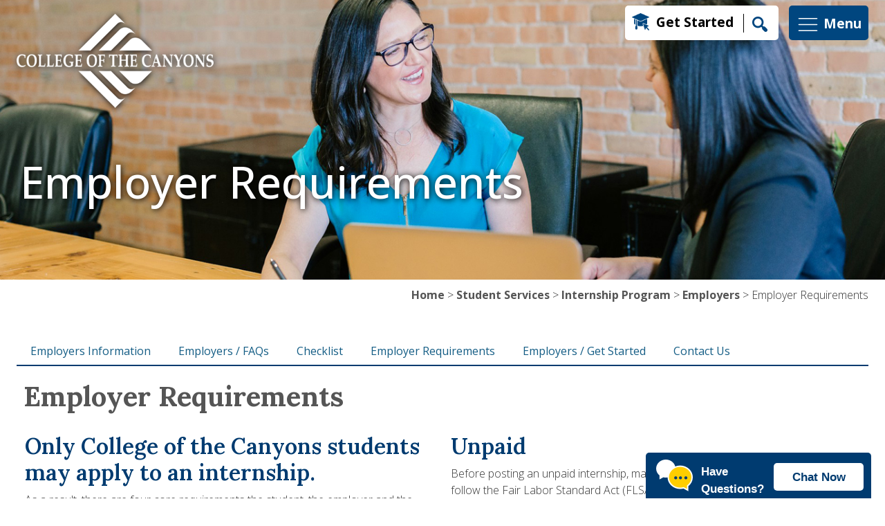

--- FILE ---
content_type: text/html; charset=UTF-8
request_url: https://www.canyons.edu/studentservices/internships/employers/requirements.php
body_size: 43678
content:
<!DOCTYPE html>
<html xmlns="http://www.w3.org/1999/xhtml" lang="en" xml:lang="en-US">
<head>
<meta charset="utf-8"/>
<meta content="width=device-width, initial-scale=1, shrink-to-fit=no" name="viewport"/>


<title>Employer Requirements</title>

	<link href="https://fonts.googleapis.com" rel="preconnect"/>
    <link crossorigin="anonymous" href="https://fonts.gstatic.com" rel="preconnect"/>
<link href="https://fonts.googleapis.com/css2?family=Lora:ital,wght@0,400..700;1,400..700&amp;family=Open+Sans:ital,wdth,wght@0,75..100,300..800;1,75..100,300..800&amp;display=swap" rel="stylesheet"/>
    <link crossorigin="anonymous" href="https://cdn.jsdelivr.net/npm/bootstrap@5.3.6/dist/css/bootstrap.min.css" integrity="sha384-4Q6Gf2aSP4eDXB8Miphtr37CMZZQ5oXLH2yaXMJ2w8e2ZtHTl7GptT4jmndRuHDT" rel="stylesheet"/>
    <link href="https://cdn.jsdelivr.net/npm/bootstrap-icons@1.13.1/font/bootstrap-icons.min.css" rel="stylesheet"/>
    <link href="https://customer.cludo.com/css/templates/v2.1/essentials/cludo-search.min.css" rel="stylesheet"/>
	<link href="/favicon.ico" rel="shortcut icon" type="image/x-icon"/>
	<link href="/apple-touch-icon.png" rel="apple-touch-icon"/>
	<link href="/_files/css/jquery.smartmenus.bootstrap-4.css" rel="stylesheet"/>
	<link href="/_files/css/sm-core-css.css" rel="stylesheet"/>
	<link href="/_files/css/sm-mint.css" rel="stylesheet"/>
	<link href="/_files/css/slick.css" rel="stylesheet"/>
	<link href="/_files/css/slick-theme.css" rel="stylesheet"/>
	<link href="/_files/css/stylev25.css" rel="stylesheet"/>

    <script async="async" src="/psp247/247tag.js"> </script>

</head>
<body>
    <system-region name="alert">


        
        
        
        </system-region> 
    
        <div>
<div class="container-fluid" id="brand">
<div class="container">
<div class="row align-items-start">
<div class="col-xl-8 col-lg-8 col-md-6 col-sm-6"><noscript>
                        <iframe height="0" src="https://www.googletagmanager.com/ns.html?id=GTM-NK6X9FD" style="display:none;visibility:hidden" width="0"></iframe>
                    </noscript><a class="skiplinks" href="#maincontent" tabindex="1">Skip to main content</a> <a class="skiplinks" href="#footer" tabindex="2">Skip to footer</a>
<div class="visuallyhide" id="top"></div>
<a href="https://www.canyons.edu"> <img alt="College of the Canyons" id="campuslogo" src="/_files/images/logowhite.webp"/> </a></div>
<div class="col-xl-4 col-lg-4 col-md-6 col-sm-6 order-first order-sm-1 d-flex justify-content-end">
<div class="align-self-center mt-2" id="brandtools"><a class="getstartedlink" href="/studentservices/enrollmentservices/index.php">Get Started</a> <button data-bs-target="#searchModal" data-bs-toggle="modal" id="searchlink"> <img alt="Search" height="22" src="/_files/images/search.webp" width="22"/><span class="visuallyhide">Search</span> </button></div>
<button class="align-self-center mt-2" data-bs-target="#maincampusmenu" data-bs-toggle="modal" id="menu"> <svg xmlns="http://www.w3.org/2000/svg" fill="none" height="35px" viewbox="0 0 24 24" width="35px"> <g id="SVGRepo_bgCarrier" stroke-width="0"/> <g id="SVGRepo_tracerCarrier" stroke="#CCCCCC" stroke-linecap="round" stroke-linejoin="round" stroke-width="0.9600000000000002"/> <g id="SVGRepo_iconCarrier"> <g clip-path="url(#ffffffclip0_429_11066)"> <path d="M3 6.00092H21M3 12.0009H21M3 18.0009H21" stroke="#ffffff" stroke-linecap="round" stroke-linejoin="round" stroke-width="0.9600000000000002"/> </g> <defs> <clippath id="clip0_429_11066"> <rect fill="white" height="24" transform="translate(0 0.000915527)" width="24"/> </clippath> </defs> </g> </svg> <span id="brandmenutext">Menu</span> </button></div>
</div>
</div>
</div>
<div aria-hidden="true" class="modal fade search-modal" id="searchModal" role="dialog" style="display: none;" tabindex="-1">
<div class="modal-dialog">
<div class="modal-content d-flex align-items-center">
<div class="modal-header">
<h2 class="modal-title searchmodaltitle">What can we help you find?</h2>
<button aria-label="Close" class="btn-close btn-close-white" data-bs-dismiss="modal" type="button"></button></div>
<div class="modal-body">
<div id="cludo-search-menu"><form class="form-inline" id="cludo-search-form" role="search"><label class="hide" for="search-bar-mobile">Search</label><input aria-label="Search" autocomplete="off" class="search-input form-control" id="search-bar-mobile" type="search"/> <button class="search-button btn btn-warning ml-2" id="search-button" type="submit">Search</button></form></div>
</div>
</div>
</div>
</div>
<div aria-hidden="true" aria-labelledby="maincampusmenu" class="modal" id="maincampusmenu" role="dialog" tabindex="-1">
<div class="modal-dialog modal-fullscreen">
<div class="modal-content">
<div class="container-fluid h-100">
<div class="row h-100">
<div class="col-xl-3 col-lg-2 col-md-2 d-none d-lg-block mainmenucolorblock"></div>
<div class="col-xl-8 col-lg-10 col-md-12">
<div class="row h-100">
<div class="col-xl-4 col-lg-4 col-md-4 col-sm-12 mmtools">
<h2><img alt="Resources" src="/_files/images/campusresourcesicon.webp"/> Resources</h2>
<ul>
<li><a href="/studentservices/enrollmentservices/askcanyons.php">Ask Canyons</a></li>
<li><a href="/about/a-to-z-index.php">A-Z</a></li>
<li><a href="/administration/board/index.php">Board of Trustees</a></li>
<li><a href="/directory/index.php">Directory</a></li>
<li><a href="/academics/onlineeducation/index.php">Online Learning</a></li>
</ul>
<h2><img alt="Campus Life" src="/_files/images/campuslifeicon.webp"/>&#160;Campus Life</h2>
<ul>
<li><a href="/studentservices/admissions/resources/classschedule.php">Schedule of Classes</a></li>
<li><a href="/administration/instruction/catalog/index.php">Catalog</a></li>
<li><a href="https://maps.canyons.edu/">Campus Maps</a></li>
<li><a href="https://events.canyons.edu">Events</a></li>
</ul>
<h2><img alt="Pathway" src="/_files/images/audienceicon.webp"/> Just for you</h2>
<ul>
<li><a href="/students/index.php">Students</a></li>
<li><a href="/community/index.php">Community</a></li>
<li><a href="/employees/index.php">Employees</a></li>
</ul>
<div class="row">
<div class="col-12 socialborder py-4"></div>
<div class="col-12 d-flex justify-content-center align-items-center mmtoolssocial"><a href="https://www.facebook.com/collegeofthecanyons/"><img alt="Facebook" src="/_files/images/facebookiconblue.webp"/></a><a href="https://x.com/canyons/"> <img alt="X" src="/_files/images/xiconblue.webp"/></a> <a href="https://www.youtube.com/user/CollegeoftheCanyons"><img alt="Youtube" src="/_files/images/youtubeiconblue.webp"/></a> <a href="https://www.instagram.com/collegeofthecanyons/"><img alt="Instagram" src="/_files/images/instagramiconblue.webp"/></a> <a href="https://www.linkedin.com/school/collegeofthecanyons/posts/?feedView=all"><img alt="Linkedin" id="linkedinicon" src="/_files/images/linkediniconblue.webp"/></a></div>
</div>
</div>
<div class="col-xl-8 col-lg-8 col-md-8 col-sm-12 order-first order-md-1">
<div class="row">
<div class="col-12 menuclosebutton d-flex justify-content-end"><button aria-label="Close" class="close mmclosebutton" data-bs-dismiss="modal" type="button"> <svg xmlns="http://www.w3.org/2000/svg" fill="#00467f" id="Layer_1" version="1.1" viewbox="0 0 520 520" xml:space="preserve" xmlns:xlink="http://www.w3.org/1999/xlink"> <g id="SVGRepo_bgCarrier" stroke-width="0"/> <g id="SVGRepo_tracerCarrier" stroke-linecap="round" stroke-linejoin="round"/> <g id="SVGRepo_iconCarrier"> <g> <g> <path d="M256,0C114.84,0,0,114.842,0,256s114.84,256,256,256s256-114.842,256-256S397.16,0,256,0z M256,462.452 c-113.837,0-206.452-92.614-206.452-206.452S142.163,49.548,256,49.548S462.452,142.163,462.452,256S369.837,462.452,256,462.452z "/> </g> </g> <g> <g> <polygon points="355.269,191.767 320.233,156.731 256,220.964 191.767,156.731 156.731,191.767 220.964,256 156.731,320.233 191.767,355.269 256,291.036 320.233,355.269 355.269,320.233 291.036,256 "/> </g> </g> </g> </svg> <br/>Close </button></div>
<div class="col-12">
<ul class="mmquicktools">
<li><a href="https://my.canyons.edu"> <img alt="My Canyons" src="/_files/images/mycanyons.webp"/> My Canyons </a></li>
<li id="canvaslink"><a href="https://coc.instructure.com/"> <img alt="Canvas" src="/_files/images/canvas.webp"/> Canvas </a></li>
<li><a class="getstartedlinkmm" href="/studentservices/enrollmentservices">Get Started</a></li>
</ul>
<ul class="mmlinks">
<li class="d-flex flex-wrap"><a href="/about/index.php">About</a> <button aria-controls="aboutaccord" aria-expanded="false" data-bs-target="#aboutaccord" data-bs-toggle="collapse" type="button"> <svg xmlns="http://www.w3.org/2000/svg" fill="#00467f" height="40px" stroke="#00467f" stroke-width="0.36" transform="rotate(0)" viewbox="-2 -2 25.00 25.00" width="40px"> <g id="SVGRepo_bgCarrier" stroke-width="0"/> <g id="SVGRepo_tracerCarrier" stroke="#CCCCCC" stroke-linecap="round" stroke-linejoin="round" stroke-width="0.16"/> <g id="SVGRepo_iconCarrier"> <path d="M10,0 C15.5228475,0 20,4.4771525 20,10 C20,15.5228475 15.5228475,20 10,20 C4.4771525,20 0,15.5228475 0,10 C0,4.4771525 4.4771525,0 10,0 Z M10,1.39534884 C5.24778239,1.39534884 1.39534884,5.24778239 1.39534884,10 C1.39534884,14.7522176 5.24778239,18.6046512 10,18.6046512 C14.7522176,18.6046512 18.6046512,14.7522176 18.6046512,10 C18.6046512,5.24778239 14.7522176,1.39534884 10,1.39534884 Z M10,5.47455848 C10.3765578,5.47455848 10.6818182,5.77981887 10.6818182,6.15637666 L10.681,9.279 L13.8050335,9.27959198 C14.1815913,9.27959198 14.4868517,9.58485238 14.4868517,9.96141017 C14.4868517,10.3379679 14.1815913,10.6432283 13.8050335,10.6432283 L10.681,10.643 L10.6818182,13.7664437 C10.6818182,14.1430015 10.3765578,14.4482619 10,14.4482619 C9.62344222,14.4482619 9.31818182,14.1430015 9.31818182,13.7664437 L9.318,10.643 L6.19496649,10.6432283 C5.81840871,10.6432283 5.51314831,10.3379679 5.51314831,9.96141017 C5.51314831,9.58485238 5.81840871,9.27959198 6.19496649,9.27959198 L9.318,9.279 L9.31818182,6.15637666 C9.31818182,5.77981887 9.62344222,5.47455848 10,5.47455848 Z" fill="#00467f"/> </g> </svg> <span class="visuallyhide">More About Links</span></button>
<div class="collapse w-100" id="aboutaccord">
<ul class="accordionlinks">
<li><a href="/about/accreditation/index.php"> Accreditation</a></li>
<li><a href="https://maps.canyons.edu">Campus Maps</a></li>
<li><a href="/canyoncountry/index.php">Canyon Country Campus</a></li>
<li><a href="/about/history.php">History</a></li>
<li><a href="/about/mission.php">Mission</a></li>
</ul>
</div>
</li>
<li class="d-flex flex-wrap"><a href="/academics/index.php">Academics</a> <button aria-controls="academicsaccord" aria-expanded="false" data-bs-target="#academicsaccord" data-bs-toggle="collapse" type="button"><svg xmlns="http://www.w3.org/2000/svg" fill="#00467f" height="40px" stroke="#00467f" stroke-width="0.36" transform="rotate(0)" viewbox="-2 -2 25.00 25.00" width="40px"> <g id="SVGRepo_bgCarrier" stroke-width="0"/> <g id="SVGRepo_tracerCarrier" stroke="#CCCCCC" stroke-linecap="round" stroke-linejoin="round" stroke-width="0.16"/> <g id="SVGRepo_iconCarrier"> <path d="M10,0 C15.5228475,0 20,4.4771525 20,10 C20,15.5228475 15.5228475,20 10,20 C4.4771525,20 0,15.5228475 0,10 C0,4.4771525 4.4771525,0 10,0 Z M10,1.39534884 C5.24778239,1.39534884 1.39534884,5.24778239 1.39534884,10 C1.39534884,14.7522176 5.24778239,18.6046512 10,18.6046512 C14.7522176,18.6046512 18.6046512,14.7522176 18.6046512,10 C18.6046512,5.24778239 14.7522176,1.39534884 10,1.39534884 Z M10,5.47455848 C10.3765578,5.47455848 10.6818182,5.77981887 10.6818182,6.15637666 L10.681,9.279 L13.8050335,9.27959198 C14.1815913,9.27959198 14.4868517,9.58485238 14.4868517,9.96141017 C14.4868517,10.3379679 14.1815913,10.6432283 13.8050335,10.6432283 L10.681,10.643 L10.6818182,13.7664437 C10.6818182,14.1430015 10.3765578,14.4482619 10,14.4482619 C9.62344222,14.4482619 9.31818182,14.1430015 9.31818182,13.7664437 L9.318,10.643 L6.19496649,10.6432283 C5.81840871,10.6432283 5.51314831,10.3379679 5.51314831,9.96141017 C5.51314831,9.58485238 5.81840871,9.27959198 6.19496649,9.27959198 L9.318,9.279 L9.31818182,6.15637666 C9.31818182,5.77981887 9.62344222,5.47455848 10,5.47455848 Z" fill="#00467f"/> </g> </svg><span class="visuallyhide">More Academics Links</span> </button>
<div class="collapse w-100" id="academicsaccord">
<ul class="accordionlinks">
<li><a href="https://canyons.programmapper.ws/">Program Mapper</a></li>
<li><a href="/studentservices/admissions/resources/classschedule.php">Schedule of Classes</a></li>
<li><a href="/administration/instruction/catalog/index.php">Catalog</a></li>
</ul>
</div>
</li>
<li class="d-flex flex-wrap"><a href="/admissionsaid/index.php">Admissions &amp; Aid</a> <button aria-controls="adminaid" aria-expanded="false" data-bs-target="#adminaid" data-bs-toggle="collapse" type="button"> <svg xmlns="http://www.w3.org/2000/svg" fill="#00467f" height="40px" stroke="#00467f" stroke-width="0.36" transform="rotate(0)" viewbox="-2 -2 25.00 25.00" width="40px"> <g id="SVGRepo_bgCarrier" stroke-width="0"/> <g id="SVGRepo_tracerCarrier" stroke="#CCCCCC" stroke-linecap="round" stroke-linejoin="round" stroke-width="0.16"/> <g id="SVGRepo_iconCarrier"> <path d="M10,0 C15.5228475,0 20,4.4771525 20,10 C20,15.5228475 15.5228475,20 10,20 C4.4771525,20 0,15.5228475 0,10 C0,4.4771525 4.4771525,0 10,0 Z M10,1.39534884 C5.24778239,1.39534884 1.39534884,5.24778239 1.39534884,10 C1.39534884,14.7522176 5.24778239,18.6046512 10,18.6046512 C14.7522176,18.6046512 18.6046512,14.7522176 18.6046512,10 C18.6046512,5.24778239 14.7522176,1.39534884 10,1.39534884 Z M10,5.47455848 C10.3765578,5.47455848 10.6818182,5.77981887 10.6818182,6.15637666 L10.681,9.279 L13.8050335,9.27959198 C14.1815913,9.27959198 14.4868517,9.58485238 14.4868517,9.96141017 C14.4868517,10.3379679 14.1815913,10.6432283 13.8050335,10.6432283 L10.681,10.643 L10.6818182,13.7664437 C10.6818182,14.1430015 10.3765578,14.4482619 10,14.4482619 C9.62344222,14.4482619 9.31818182,14.1430015 9.31818182,13.7664437 L9.318,10.643 L6.19496649,10.6432283 C5.81840871,10.6432283 5.51314831,10.3379679 5.51314831,9.96141017 C5.51314831,9.58485238 5.81840871,9.27959198 6.19496649,9.27959198 L9.318,9.279 L9.31818182,6.15637666 C9.31818182,5.77981887 9.62344222,5.47455848 10,5.47455848 Z" fill="#00467f"/> </g> </svg><span class="visuallyhide">More Admissions &amp; Aid Links</span> </button>
<div class="collapse w-100" id="adminaid">
<ul class="accordionlinks">
<li><a href="/studentservices/admissions/index.php">Admissions &amp; Records</a></li>
<li><a href="/studentservices/admissions/registration/index.php">Dates &amp; Deadlines</a></li>
<li><a href="/studentservices/sbo/payment/currentfees.php">Tuition &amp; Fees</a></li>
<li><a href="/studentservices/outreach/welcomecenter/index.php">Welcome Center</a></li>
<li><a href="/studentservices/financialaid/index.php">Financial Aid &amp; Scholarships</a></li>
</ul>
</div>
</li>
<li class="d-flex flex-wrap"><a href="/community/index.php">Community</a> <button aria-controls="communityaccord" aria-expanded="false" data-bs-target="#communityaccord" data-bs-toggle="collapse" type="button"> <svg xmlns="http://www.w3.org/2000/svg" fill="#00467f" height="40px" stroke="#00467f" stroke-width="0.36" transform="rotate(0)" viewbox="-2 -2 25.00 25.00" width="40px"> <g id="SVGRepo_bgCarrier" stroke-width="0"/> <g id="SVGRepo_tracerCarrier" stroke="#CCCCCC" stroke-linecap="round" stroke-linejoin="round" stroke-width="0.16"/> <g id="SVGRepo_iconCarrier"> <path d="M10,0 C15.5228475,0 20,4.4771525 20,10 C20,15.5228475 15.5228475,20 10,20 C4.4771525,20 0,15.5228475 0,10 C0,4.4771525 4.4771525,0 10,0 Z M10,1.39534884 C5.24778239,1.39534884 1.39534884,5.24778239 1.39534884,10 C1.39534884,14.7522176 5.24778239,18.6046512 10,18.6046512 C14.7522176,18.6046512 18.6046512,14.7522176 18.6046512,10 C18.6046512,5.24778239 14.7522176,1.39534884 10,1.39534884 Z M10,5.47455848 C10.3765578,5.47455848 10.6818182,5.77981887 10.6818182,6.15637666 L10.681,9.279 L13.8050335,9.27959198 C14.1815913,9.27959198 14.4868517,9.58485238 14.4868517,9.96141017 C14.4868517,10.3379679 14.1815913,10.6432283 13.8050335,10.6432283 L10.681,10.643 L10.6818182,13.7664437 C10.6818182,14.1430015 10.3765578,14.4482619 10,14.4482619 C9.62344222,14.4482619 9.31818182,14.1430015 9.31818182,13.7664437 L9.318,10.643 L6.19496649,10.6432283 C5.81840871,10.6432283 5.51314831,10.3379679 5.51314831,9.96141017 C5.51314831,9.58485238 5.81840871,9.27959198 6.19496649,9.27959198 L9.318,9.279 L9.31818182,6.15637666 C9.31818182,5.77981887 9.62344222,5.47455848 10,5.47455848 Z" fill="#00467f"/> </g> </svg> <span class="visuallyhide">More Community Links</span></button>
<div class="collapse w-100" id="communityaccord">
<ul class="accordionlinks">
<li><a href="https://canyons.prestosports.com">Athletics</a></li>
<li><a href="https://events.canyons.edu">Events</a></li>
<li><a href="/administration/foundation/index.php">Foundation &amp; Giving</a></li>
<li><a href="https://pac.canyons.edu">Performing Arts Center</a></li>
</ul>
</div>
</li>
<li class="d-flex flex-wrap"><a href="/studentservices/index.php">Student Support</a> <button aria-controls="studentsupportaccord" aria-expanded="false" data-bs-target="#studentsupportaccord" data-bs-toggle="collapse" type="button"><svg xmlns="http://www.w3.org/2000/svg" fill="#00467f" height="40px" stroke="#00467f" stroke-width="0.36" transform="rotate(0)" viewbox="-2 -2 25.00 25.00" width="40px"> <g id="SVGRepo_bgCarrier" stroke-width="0"/> <g id="SVGRepo_tracerCarrier" stroke="#CCCCCC" stroke-linecap="round" stroke-linejoin="round" stroke-width="0.16"/> <g id="SVGRepo_iconCarrier"> <path d="M10,0 C15.5228475,0 20,4.4771525 20,10 C20,15.5228475 15.5228475,20 10,20 C4.4771525,20 0,15.5228475 0,10 C0,4.4771525 4.4771525,0 10,0 Z M10,1.39534884 C5.24778239,1.39534884 1.39534884,5.24778239 1.39534884,10 C1.39534884,14.7522176 5.24778239,18.6046512 10,18.6046512 C14.7522176,18.6046512 18.6046512,14.7522176 18.6046512,10 C18.6046512,5.24778239 14.7522176,1.39534884 10,1.39534884 Z M10,5.47455848 C10.3765578,5.47455848 10.6818182,5.77981887 10.6818182,6.15637666 L10.681,9.279 L13.8050335,9.27959198 C14.1815913,9.27959198 14.4868517,9.58485238 14.4868517,9.96141017 C14.4868517,10.3379679 14.1815913,10.6432283 13.8050335,10.6432283 L10.681,10.643 L10.6818182,13.7664437 C10.6818182,14.1430015 10.3765578,14.4482619 10,14.4482619 C9.62344222,14.4482619 9.31818182,14.1430015 9.31818182,13.7664437 L9.318,10.643 L6.19496649,10.6432283 C5.81840871,10.6432283 5.51314831,10.3379679 5.51314831,9.96141017 C5.51314831,9.58485238 5.81840871,9.27959198 6.19496649,9.27959198 L9.318,9.279 L9.31818182,6.15637666 C9.31818182,5.77981887 9.62344222,5.47455848 10,5.47455848 Z" fill="#00467f"/> </g> </svg> <span class="visuallyhide">More Student Support Links</span></button>
<div class="collapse w-100" id="studentsupportaccord">
<ul class="accordionlinks">
<li><a href="/studentservices/counseling/index.php">Counseling</a></li>
<li><a href="/academics/library/index.php">Library</a></li>
<li><a href="/academics/tlc/index.php">The Learning Center</a></li>
<li><a href="/studentservices/outreach/welcomecenter/index.php">Welcome Center</a></li>
</ul>
</div>
</li>
</ul>
</div>
</div>
</div>
</div>
</div>
</div>
</div>
</div>
</div>
</div>
</div>     

     

    <div id="maincontent">


    

    
    
      <div class="contentSlider carousel slide slider-desktop" data-ride="carousel">
        <div class="carousel-inner">
            
            <div class="carousel-item active">

               <img alt="Two women seated and talking at a table with a laptop." class="d-block w-100" src="/_images/studentservices/internships/header-Internship04.jpg"/>
               
<div class="container">
  <div class="container-fluid">
    <div class="row">
      <div class="col-12">
               
                                                    <div class="carousel-caption">
                                     <div class="hero-caption carousel-caption-heading">Employer Requirements</div>
                    
                                                                           </div>
               
               </div>
               </div>
               </div>
               </div>
               
               
               
            </div>

        </div>
    </div>     

        <div class="contentSlider carousel slide slider-mobile" data-ride="carousel">

        <div class="carousel-inner">
            
            <div class="carousel-item active">

               <img alt="Two women seated and talking at a table with a laptop." class="d-block w-100" src="/_images/studentservices/internships/header-mobile-Internship04.jpg"/>
               
<div class="container">
  <div class="container-fluid">
    <div class="row">
      <div class="col-12">
               <div class="carousel-caption">
                    <div class="hero-caption carousel-caption-heading">Employer Requirements</div>
                                                                           </div>
               
               </div></div></div></div>
               
            </div>

        </div>

    </div>
    <div class="container-fluid breadcrumbs">
        <div class="container">
            <div class="row">
                <div class="col-lg-12 d-flex justify-content-md-end justify-content-sm-center justify-content-xs-center">
                                            <div class="breadcrumb-txt">
    
                                                                                                                                
            
             <a href="/index.php">Home</a>
        
    
                                      &gt; <a href="/studentservices/index.php">Student Services</a>
                                                  &gt; <a href="/studentservices/internships/index.php"> Internship Program</a>
                                                  &gt; <a href="/studentservices/internships/employers/index.php">Employers</a>
                                                 &gt; Employer Requirements
                    </div>
                                    </div>
            </div>
        </div>
    </div>


 
    <nav>





    <div class="container-fluid page-nav-container">
        <div class="container">
            <div class="row">
                <div class="col-lg-12">
                                                                                                                                                                                                                                                
            <ul class="sm sm-mint" id="subnav">
                                            <li>
                                                            
        
            
            
        
            <a href="/studentservices/internships/employers/index.php">Employers Information</a>
                                </li>
                                                <li>
                                                            
        
            
            
        
            <a href="/studentservices/internships/employers/faq.php">Employers / FAQs</a>
                                </li>
                                                <li>
                                                            
        
            
            
        
            <a href="/studentservices/internships/employers/checklist.php">Checklist</a>
                                </li>
                                                <li>
                                                            
        
            
            
        
            <a href="/studentservices/internships/employers/requirements.php">Employer Requirements</a>
                                </li>
                                                <li>
                                                            
        
            
            
        
            <a href="/studentservices/internships/employers/getstarted.php">Employers / Get Started</a>
                                </li>
                                                <li>
                                                            
        
            
            
        
            <a href="/studentservices/internships/contact.php">Contact Us</a>
                                </li>
                            </ul>
                    </div>
            </div>
        </div>    
    </div>    
</nav>
                                  




            <div class="container-fluid page-content-container">
            <div class="container">
        
    <div class="row">
        
                            <div class="col-lg-12">
            
                                                                                                                                                                                                                                                    
                            <h1>Employer Requirements</h1>
            
            
                                     <div class="row gutter">
                                                                                                                <div class="col-lg-6">
                                                                                                                                    <div class="mt-4">
                                                                
                                                                
    <h2>Only College of the Canyons students may apply to an internship.</h2>
<p>As a result, there are four core requirements the student, the employer and the Internship Office must follow:</p>
<ul>
<li>Potential interns must register as COC students, and register in a Work Experience (WE) course.</li>
<li>Employers must commit to providing minimum number of hours per registered unit:</li>
</ul>
<table class="table table-bordered table-striped" style="border-collapse: collapse; width: 350px; height: 207px;">
<thead>
<tr>
<td style="width: 141px;"><strong>Units Enrolled<br/> </strong></td>
<td style="width: 141px;"><strong>Hours Required</strong></td>
</tr>
</thead>
<tbody>
<tr>
<td style="width: 141px;">1</td>
<td style="width: 141px;">54 hours</td>
</tr>
<tr>
<td style="width: 141px;">2</td>
<td style="width: 141px;">108 hours</td>
</tr>
<tr>
<td style="width: 141px;">3</td>
<td style="width: 141px;">162 hours</td>
</tr>
<tr>
<td style="width: 141px;">4</td>
<td style="width: 141px;">216 hours</td>
</tr>
</tbody>
</table>
<ul>
<li>Students must complete a workplace project that not only provides the opportunity to demonstrate a skill, but to gain a meaningful work experience through "mentoring" by the employer.</li>
<li>Verification of completed hours by time sheet.</li>
</ul>

                                                                                            </div>    
                                                                                        </div>                                                                                                        <div class="col-lg-6">
                                                                                                                                    <div class="mt-4">
                                                                
                                                                
    <h2>Unpaid</h2>
<p>Before posting an unpaid internship, make sure your company is positioned to follow the Fair Labor Standard Act (FLSA) and to the U.S. Department of Labor (DOL) criteria and obligations for hiring an unpaid intern.</p>
<ul>
<li>Unless the internship experience passes the <strong>seven labor law rules*</strong> (below), the employer must pay interns at least the minimum wage.</li>
<li>Make sure unpaid interns aren't replacing the void left from laid-off employees and don't hinder opportunities for prospective employees. The federal Fair Labor Standards Act bans both practices.</li>
<li>Unpaid interns are protected by discrimination and harassment laws.</li>
<li>Unpaid interns must be protected by Workers Compensation. College of the Canyons provides Workers Compensation benefits for unpaid interns upon satisfied registration in WE course. It's important for you, the employer, to notify the internship office when you select an intern to ensure coverage.</li>
</ul>

                                                                                            </div>    
                                                                                                    <div class="mt-4">
                                                                
                                                            

<div class="accordion" id="1420540331">
    
            
                
        <div class="accordion-item">
            <div class="accordion-header" id="14205403311heading">
                <button aria-controls="14205403311tray" aria-expanded="true" class="btn btn-link collapsed" data-bs-target="#14205403311tray" data-bs-toggle="collapse" type="button"> 
                                                                    <img alt="icon - notebook - Laws" src="/_images/studentservices/internships/icon-notebook-laws.png"/>
                                        *Seven Labor Law Rules
                </button>
            </div>    
            <div aria-labelledby="14205403311heading" class="collapse " data-bs-parent="#1420540331" id="14205403311tray">
                <div class="accordion-body">
                    <p><strong>According to the Fair Labor Standards Act, the following test applies to Unpaid Interns and Students:</strong></p>
<p>Courts have used the primary beneficiary test to determine whether an intern or student is, in fact, an employee under the FLSA. In short, this test allows courts to examine the economic reality of the intern-employer relationship to determine which party is the primary beneficiary of the relationship. Courts have identified the following seven factors as part of the test:</p>
<ol>
<li>The extent to which the intern and the employer clearly understand that there is no expectation of compensation. Any promise of compensation, express or implied, suggests that the intern is an employee and vice versa.</li>
<li>The extent to which the internship provides training that would be similar to that which would be given in an educational environment, including the clinical and other hands-on training provided by educational institutions.</li>
<li>The extent to which the internship is tied to the interns formal education program by integrated coursework or the receipt of academic credit.</li>
<li>The extent to which the internship accommodates the interns academic commitments by corresponding to the academic calendar.</li>
<li>The extent to which the internships duration is limited to the period in which the internship provides the intern with beneficial learning.</li>
<li>The extent to which the interns work complements, rather than displaces, the work of paid employees while providing significant educational benefits to the intern.</li>
<li>The extent to which the intern and the employer understand that the internship is conducted without entitlement to a paid job at the conclusion of the internship.</li>
</ol>
<p>For more details and citations, please review this "<a href="https://www.dol.gov/agencies/whd/fact-sheets/71-flsa-internships">Fact Sheet #71</a>" published January 2018 by the U.S. Department of Labor, Wage and Hour Division.</p>
                </div>    
            </div>    
        </div>
            </div> 



                                                                                            </div>    
                                                                                                    <div class="mt-4">
                                                                
                                                                
    <h2>Paid</h2>
<p>Unpaid interns are heavily regulated. A simple solution to avoiding the restrictions surrounding an unpaid intern is to use an intern, but pay them even if at minimum wage. Paid interns are more likely to feel more appreciated and, therefore be more productive. Paid interns are also more likely to be enthusiastic in supporting and promoting the business or organization after the internship is over.</p>
<p>The State of California has determined that an intern would be considered an employee of the company and <strong>would not be able to be paid via 1099.</strong></p>

                                                                                            </div>    
                                                                                        </div>                                                    </div>            
                            </div>
                
                        
    </div>
    
                    </div>
        </div>
    </div>
    <footer id="footer">
    
        <div>
<div class="container-fluid socials-bottom-footer pt-4">
<div class="container">
<div class="row">
<div class="col-xl-1 col-lg-1 col-md-1 col-sm-1"></div>
<div class="col-xl-10 col-lg-10 col-md-10 col-sm-10 d-flex justify-content-center align-items-center footerseparator"></div>
</div>
<div class="col-xl-1 col-lg-1 col-md-1 col-sm-1"></div>
</div>
</div>
<div class="container-fluid socials-bottom-footer">
<div class="container">
<div class="row">
<div class="col-xl-6 col-lg-6 col-md-6 col-sm-12 p-3 d-flex justify-content-lg-start justify-content-sm-center justify-content-center"><span class="footerlinkcoc"><a href="/">College of the Canyons</a></span></div>
<div class="col-xl-6 col-lg-6 col-md-6 col-sm-12 p-3 d-flex justify-content-lg-end justify-content-md-end justify-content-sm-center justify-content-center align-items-center"><a href="https://www.facebook.com/collegeofthecanyons/"><img alt="Facebook" height="30" src="/_files/images/facebookiconblue.webp" width="17"/></a><a href="https://x.com/canyons/"> <img alt="X" height="30" src="/_files/images/xiconblue.webp" width="29"/></a> <a href="https://www.youtube.com/user/CollegeoftheCanyons"><img alt="Youtube" height="30" src="/_files/images/youtubeiconblue.webp" width="43"/></a> <a href="https://www.instagram.com/collegeofthecanyons/"><img alt="Instagram" height="30" src="/_files/images/instagramiconblue.webp" width="30"/></a> <a href="https://www.linkedin.com/school/collegeofthecanyons/posts/?feedView=all"><img alt="Linkedin" height="30" id="linkedinicon" src="/_files/images/linkediniconblue.webp" width="31"/></a></div>
</div>
</div>
</div>
<div class="container-fluid links-bottom-footer">
<div class="container">
<div class="row">
<div class="col-xl-12 col-lg-12 col-md-12 col-sm-12 d-flex justify-content-end align-items-center"><span class="footergetstartedlink "><a href="/studentservices/enrollmentservices/index.php">Get Started</a></span></div>
</div>
<div class="row d-flex justify-content-center">
<div class="col-xl-4 col-lg-4 col-md-5 col-sm-12">
<ul class="menufooterlinks">
<li><a href="/about/index.php">About</a></li>
<li><a href="/academics/index.php">Academics</a></li>
<li><a href="/admissionsaid/index.php">Admissions &amp; Aid</a></li>
<li><a href="/community/index.php">Community</a></li>
<li><a href="/studentservices/index.php">Student Support</a></li>
</ul>
</div>
<div class="col-xl-8 col-lg-8 col-md-7 col-sm-12 footerlinks">
<h2>About COC</h2>
<ul>
<li><a href="/about/index.php">Apply</a></li>
<li><a href="/about/bus-schedule.php">Bus Schedule</a></li>
<li><a href="/about/campusmaps.php">Maps</a></li>
<li><a href="/studentservices/campussafety/services/parking/index.php">Parking</a></li>
<li><a href="https://www.canyons.edu/studentservices/outreach/tours.php">Tours</a></li>
<li><a href="/administration/universitycenter/index.php">University Center</a></li>
</ul>
<h2>Resources</h2>
<ul>
<li><a href="/about/a-to-z-index.php">A-Z Index</a></li>
<li><a href="https://www.canyons.edu/about/accessibility.php">Accessibility</a></li>
<li><a href="https://www.canyons.edu/studentservices/banc/">Basic Needs Center</a></li>
<li><a href="/administration/pio/calendars.php">Calendars</a></li>
<li><a href="/studentservices/campussafety/index.php">Campus Safety</a></li>
<li><a href="https://www.canyons.edu/administration/instruction/catalog/index.php">Catalog</a></li>
<li><a href="https://www.canyons.edu/directory/">Directory</a></li>
<li><a href="https://www.canyons.edu/studentservices/conduct/hazing.php">Hazing Policy</a></li>
<li><a href="/studentservices/immigration/index.php">Immigration Enforcement Guidelines</a></li>
<li><a href="https://jobs.canyons.edu">Jobs at COC</a></li>
<li><a href="https://www.canyons.edu/academics/library/">Library</a></li>
<li><a href="https://www.canyons.edu/studentservices/campussafety/sexualassault/">Sexual Assault Response</a></li>
<li><a href="https://www.canyons.edu/studentservices/banc/studentparents/">Student Parents</a></li>
<li><a href="https://canyonsworkforce.org/">Workforce &amp; Economic Advancement</a></li>
</ul>
<h2>Campus Information</h2>
<ul>
<li><a href="/studentservices/health/insurance/index.php">AB2308 Health Care Coverage</a></li>
<li><a href="https://www.canyons.edu/about/accreditation/">Accreditation</a></li>
<li><a href="https://go.boarddocs.com/ca/coc/Board.nsf/Public">Board Agenda</a></li>
<li><a href="https://www.canyons.edu/administration/committees/bondoversight/">Bond Oversight</a></li>
<li><a href="/studentservices/campussafety/clery/index.php">Clery Act Disclosure</a></li>
<li><a href="https://www.canyons.edu/about/complaints.php">Complaints</a></li>
<li><a href="/administration/foundation/index.php">Foundation</a></li>
<li><a href="/about/mission.php">Mission</a></li>
<li><a href="/administration/pio/newsroom/index.php">News</a></li>
<li><a href="https://pac.canyons.edu">Performing Arts Center</a></li>
<li><a href="/about/privacy.php">Privacy Policy</a></li>
<li><a href="/administration/pio/index.php">Public Information Office</a></li>
</ul>
</div>
</div>
</div>
</div>
<div class="container-fluid primary-bottom-footer">
<div class="container">
<div class="row d-flex justify-content-center align-items-center">
<div class="col-xl-3 col-lg-3 col-md-3 col-sm-12 addresscol">
<h2>Valencia</h2>
<p>Valencia Campus <br/> 26455 Rockwell Canyon Road <br/> Santa Clarita, CA 91355 <br/> <a href="tel:1-661-259-7800"> (661) 259-7800</a> <br/> <a href="https://www.google.com/maps?q=College+of+the+Canyons,+26455+Rockwell+Canyon+Road,+Santa+Clarita,+CA,+United+States&amp;hl=en&amp;sll=34.404356,-118.568289&amp;sspn=0.007347,0.008186&amp;oq=College+of+the+Canyons,+26455+Rockwell+Canyon+Road,+Santa+Clarita,+CA,+United+States&amp;t=m&amp;z=17&amp;iwloc=A"> Google Map</a></p>
</div>
<div class="col-xl-3 col-lg-3 col-md-3 col-sm-12 addresscol">
<h2>Canyon Country</h2>
<p><a href="/canyoncountry/index.php">Canyon Country Campus</a> <br/> 17200 Sierra Highway <br/> Santa Clarita, CA 91351 <br/> <a href="tel:1-661-362-3800"> (661) 362-3800</a> <br/> <a href="https://www.google.com/maps/place/College+Of+the+Canyons,+Canyon+Country+Campus/@34.435452,-118.433937,17z/data=!4m5!3m4!1s0x80c289aec56e46af:0x8f9c5cb1afd4cd7b!8m2!3d34.4353118!4d-118.4316441?hl=en"> Google Map</a></p>
</div>
<div class="col-xl-3 col-lg-3 col-md-3 col-sm-12 addresscol">
<h2>Castaic</h2>
<p>Del Valle Regional Training Center <br/> L.A. County Public Safety Training <br/> 28101 Chiquito Canyon Road <br/> Castaic, CA 91384 <br/> <a href="https://goo.gl/maps/dMi7TZnu4h9a2vtd6"> Google Map</a></p>
</div>
<div class="col-xl-3 col-lg-3 col-md-3 col-sm-12">
<div class="row">
<div class="col-12 d-flex justify-content-center align-items-center">
<p><a class="btn btn-orange" href="/administration/foundation/donate.php">Giving </a></p>
</div>
<div class="col-12 d-flex justify-content-center align-items-center"></div>
</div>
</div>
</div>
</div>
</div>
</div>    
     
    
    


<div class="container-fluid bottom-footer">
<div class="container">
<div class="row h-100 d-flex justify-content-center align-items-center">
<div class="col-xl-10 col-lg-9 col-md-8 col-sm-8">
<div class="font-proximanova-bold b-footer-txt"><span id="directedit">
<a href="https://canyons.cascadecms.com/entity/open.act?id=2e9fb2d80a00006c06e1fdd4dbe6564e&amp;type=page&amp;action=edit" style="color:#fff !important;">©</a></span>
<span id="footerCurrentYear">2026</span> College of the Canyons / Santa Clarita Community College District. All rights reserved.</div>
</div>
</div>
</div>
</div>


</footer>
		
<!-- JavaScript Files -->
<script crossorigin="anonymous" integrity="sha256-/JqT3SQfawRcv/BIHPThkBvs0OEvtFFmqPF/lYI/Cxo=" src="https://code.jquery.com/jquery-3.7.1.min.js"></script>
<script src="/_files/js/popper.min.js"></script><!-- Popper JS -->
<script crossorigin="anonymous" integrity="sha384-j1CDi7MgGQ12Z7Qab0qlWQ/Qqz24Gc6BM0thvEMVjHnfYGF0rmFCozFSxQBxwHKO" src="https://cdn.jsdelivr.net/npm/bootstrap@5.3.6/dist/js/bootstrap.bundle.min.js"></script>
<script src="/_files/js/slick.js"></script><!-- Slick 1.8.1 JS -->
<script src="/_files/js/scriptv25.js"></script><!-- Custom JS -->
<!-- Custom JS -->

<!-- Smartmenus -->
<script src="/_files/js/jquery.smartmenus.min.js"></script>
<script src="/_files/js/jquery.smartmenus.bootstrap-4.min.js"></script>
<script src="/_files/js/smconfig.js"></script>
<!-- End Smartmenus -->  

<script async="async" src="https://tag.simpli.fi/sifitag/93a708d0-29f5-0136-471a-067f653fa718"></script>

<script src="https://customer.cludo.com/scripts/bundles/search-script.min.js"></script>
<script>
var CludoSearch;
(function () {
    var cludoSettings = {
        customerId: 10001527,
        engineId: 10002669,
        searchUrl: 'https://www.canyons.edu/search/',
        language: 'en',
        searchInputs: ['cludo-search-form'],
        template: 'InlineBasicImages',
        focusOnResultsAfterSearch: true,
        type: 'inline'
    };
    CludoSearch = new Cludo(cludoSettings);
    CludoSearch.init();
})();
</script>
<!--[if lte IE 9]>
    <script src="https://api.cludo.com/scripts/xdomain.js" slave="https://api.cludo.com/proxy.html" type="text/javascript"></script>
<![endif]-->
<!--[if lte IE 9]>
    <script src="https://api.cludo.com/scripts/xdomain.js" slave="https://api.cludo.com/proxy.html" type="text/javascript"></script>
<![endif]-->

<script>
/*<![CDATA[*/
(function() {
          var sz = document.createElement('script'); sz.type = 'text/javascript'; sz.async = true;
          sz.src = '//siteimproveanalytics.com/js/siteanalyze_66356929.js';
          var s = document.getElementsByTagName('script')[0]; s.parentNode.insertBefore(sz, s);
})();
/*]]>*/
</script>


<!-- Google Tag Manager -->
<script>(function(w,d,s,l,i){w[l]=w[l]||[];w[l].push({'gtm.start':new Date().getTime(),event:'gtm.js'});var f=d.getElementsByTagName(s)[0],j=d.createElement(s),dl=l!='dataLayer'?'&amp;l='+l:'';j.async=true;j.src='https://www.googletagmanager.com/gtm.js?id='+i+dl;f.parentNode.insertBefore(j,f);})(window,document,'script','dataLayer','GTM-NK6X9FD');</script>
<!-- End Google Tag Manager --> 

 <!-- Global site tag (gtag.js) - Google Analytics -->
<script async="async" src="https://www.googletagmanager.com/gtag/js?id=UA-2565189-7"></script>
<script>
window.dataLayer = window.dataLayer || [];
function gtag(){dataLayer.push(arguments);}
gtag('js', new Date());

gtag('config', 'UA-2565189-7');
</script>


</body>
</html>